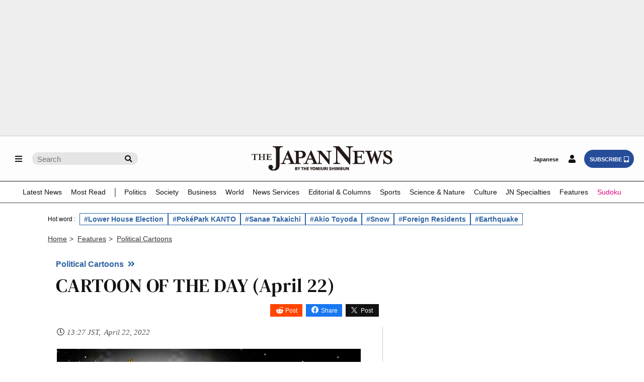

--- FILE ---
content_type: text/html; charset=utf-8
request_url: https://www.google.com/recaptcha/api2/aframe
body_size: 269
content:
<!DOCTYPE HTML><html><head><meta http-equiv="content-type" content="text/html; charset=UTF-8"></head><body><script nonce="RraMxWGXNd5pN8IUzwgiFQ">/** Anti-fraud and anti-abuse applications only. See google.com/recaptcha */ try{var clients={'sodar':'https://pagead2.googlesyndication.com/pagead/sodar?'};window.addEventListener("message",function(a){try{if(a.source===window.parent){var b=JSON.parse(a.data);var c=clients[b['id']];if(c){var d=document.createElement('img');d.src=c+b['params']+'&rc='+(localStorage.getItem("rc::a")?sessionStorage.getItem("rc::b"):"");window.document.body.appendChild(d);sessionStorage.setItem("rc::e",parseInt(sessionStorage.getItem("rc::e")||0)+1);localStorage.setItem("rc::h",'1769914927305');}}}catch(b){}});window.parent.postMessage("_grecaptcha_ready", "*");}catch(b){}</script></body></html>

--- FILE ---
content_type: application/javascript
request_url: https://id-ap.piano.io/id/api/v1/identity/token/verify?browser_id=ml35nbu24wg5jbat&page_view_id=ml35nbu2q5yeudym&content_type=article&page_title=CARTOON+OF+THE+DAY+%28April+22%29&callback=jsonp2412&client_id=gYmfQJxmpj&site=https%3A%2F%2Fjapannews.yomiuri.co.jp&user_state=anon
body_size: -219
content:
jsonp2412({
  "error" : "access_denied",
  "site_cookie_domain" : ".yomiuri.co.jp",
  "email_confirmation_required" : null,
  "extend_expired_access_enabled" : false,
  "authorized_by_sso" : false
})

--- FILE ---
content_type: application/javascript; charset=utf-8
request_url: https://fundingchoicesmessages.google.com/f/AGSKWxXXZ3VIuuR3cgKVdpUfsnT8XLq_7VNcvx-6TnU3Yrl4stLb-oNQBhvkBOB2-PqgFXu-ap_UjeNzHXwdtYZ2AUkapu4wjNENMif_5PlpCvrE093ovtKG1zuT4K2bcoRchfQoA4WEtIt41Krd5ohPs_2MywLmCAXaHU88SN0CMS9Zk9rniyIsySaiL-ZD/_/ad/random_/widget-advert.?adv/id=/ads/promo_/adstream.
body_size: -1286
content:
window['7dabb0dc-61fc-41ba-86ea-61b803c3b4f7'] = true;